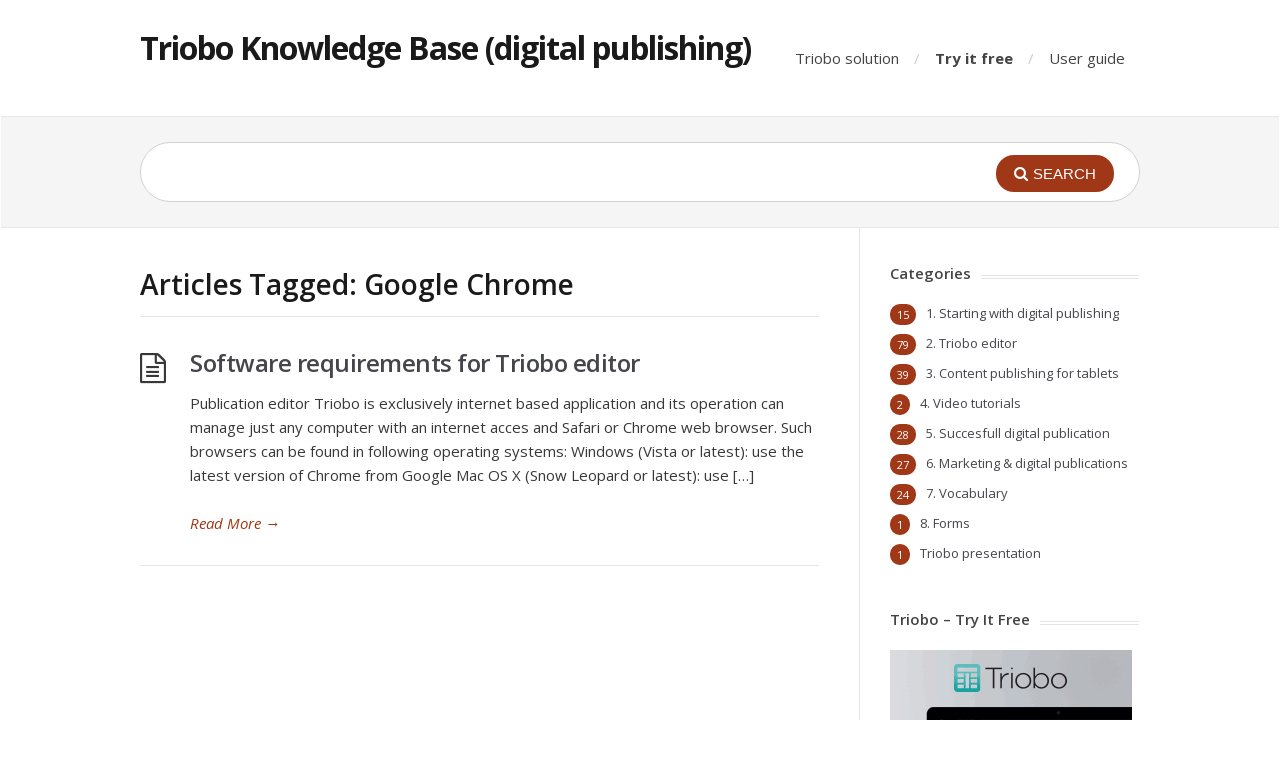

--- FILE ---
content_type: text/html; charset=UTF-8
request_url: https://kb.triobo.com/en/t/google-chrome-en
body_size: 23246
content:
<!DOCTYPE html>
<html lang="en-US">
<head>
  <meta http-equiv="X-UA-Compatible" content="IE=Edge"/>
  <meta charset="UTF-8" />
  <meta name="viewport" content="width=device-width">
  <meta name="format-detection" content="telephone=no">
  <title>Google Chrome &#8211; Triobo Knowledge Base (digital publishing)</title>
<link rel='dns-prefetch' href='//fonts.googleapis.com' />
<link rel='dns-prefetch' href='//s.w.org' />
<link rel="alternate" type="application/rss+xml" title="Triobo Knowledge Base (digital publishing) &raquo; Feed" href="https://kb.triobo.com/en/feed" />
<link rel="alternate" type="application/rss+xml" title="Triobo Knowledge Base (digital publishing) &raquo; Comments Feed" href="https://kb.triobo.com/en/comments/feed" />
<link rel="alternate" type="application/rss+xml" title="Triobo Knowledge Base (digital publishing) &raquo; Google Chrome Tag Feed" href="https://kb.triobo.com/en/t/google-chrome-en/feed" />
		<script type="text/javascript">
			window._wpemojiSettings = {"baseUrl":"https:\/\/s.w.org\/images\/core\/emoji\/13.0.0\/72x72\/","ext":".png","svgUrl":"https:\/\/s.w.org\/images\/core\/emoji\/13.0.0\/svg\/","svgExt":".svg","source":{"concatemoji":"https:\/\/kb.triobo.com\/wp-includes\/js\/wp-emoji-release.min.js?ver=5.5.3"}};
			!function(e,a,t){var r,n,o,i,p=a.createElement("canvas"),s=p.getContext&&p.getContext("2d");function c(e,t){var a=String.fromCharCode;s.clearRect(0,0,p.width,p.height),s.fillText(a.apply(this,e),0,0);var r=p.toDataURL();return s.clearRect(0,0,p.width,p.height),s.fillText(a.apply(this,t),0,0),r===p.toDataURL()}function l(e){if(!s||!s.fillText)return!1;switch(s.textBaseline="top",s.font="600 32px Arial",e){case"flag":return!c([127987,65039,8205,9895,65039],[127987,65039,8203,9895,65039])&&(!c([55356,56826,55356,56819],[55356,56826,8203,55356,56819])&&!c([55356,57332,56128,56423,56128,56418,56128,56421,56128,56430,56128,56423,56128,56447],[55356,57332,8203,56128,56423,8203,56128,56418,8203,56128,56421,8203,56128,56430,8203,56128,56423,8203,56128,56447]));case"emoji":return!c([55357,56424,8205,55356,57212],[55357,56424,8203,55356,57212])}return!1}function d(e){var t=a.createElement("script");t.src=e,t.defer=t.type="text/javascript",a.getElementsByTagName("head")[0].appendChild(t)}for(i=Array("flag","emoji"),t.supports={everything:!0,everythingExceptFlag:!0},o=0;o<i.length;o++)t.supports[i[o]]=l(i[o]),t.supports.everything=t.supports.everything&&t.supports[i[o]],"flag"!==i[o]&&(t.supports.everythingExceptFlag=t.supports.everythingExceptFlag&&t.supports[i[o]]);t.supports.everythingExceptFlag=t.supports.everythingExceptFlag&&!t.supports.flag,t.DOMReady=!1,t.readyCallback=function(){t.DOMReady=!0},t.supports.everything||(n=function(){t.readyCallback()},a.addEventListener?(a.addEventListener("DOMContentLoaded",n,!1),e.addEventListener("load",n,!1)):(e.attachEvent("onload",n),a.attachEvent("onreadystatechange",function(){"complete"===a.readyState&&t.readyCallback()})),(r=t.source||{}).concatemoji?d(r.concatemoji):r.wpemoji&&r.twemoji&&(d(r.twemoji),d(r.wpemoji)))}(window,document,window._wpemojiSettings);
		</script>
		<style type="text/css">
img.wp-smiley,
img.emoji {
	display: inline !important;
	border: none !important;
	box-shadow: none !important;
	height: 1em !important;
	width: 1em !important;
	margin: 0 .07em !important;
	vertical-align: -0.1em !important;
	background: none !important;
	padding: 0 !important;
}
</style>
	<link rel='stylesheet' id='wp-block-library-css'  href='https://kb.triobo.com/wp-includes/css/dist/block-library/style.min.css?ver=5.5.3' type='text/css' media='all' />
<link rel='stylesheet' id='theme-style-css'  href='https://kb.triobo.com/wp-content/themes/knowhow/style.css?ver=5.5.3' type='text/css' media='all' />
<style id='theme-style-inline-css' type='text/css'>
 
				/* Links */
				a, 
				a:visited { color:#a03717; }
				a:hover, 
				.widget a:hover,
				#primary-nav ul a:hover,
				#footer-nav a:hover,
				#breadcrumbs a:hover { color:#a03717; }
				
				/* Theme Color */
				#commentform #submit, 
				.st_faq h2.active .action, 
				.widget_categories ul span, 
				.pagination .current, 
				.tags a, 
				.page-links span,
				#comments .comment-meta .author-badge,
				input[type="reset"],
				input[type="submit"],
				input[type="button"] { background: #a03717; }
				#live-search #searchsubmit, input[type="submit"] { background-color: #a03717; }
				.tags a:before { border-color: transparent #a03717 transparent transparent; }

				
				
				
</style>
<link rel='stylesheet' id='theme-font-css'  href='https://fonts.googleapis.com/css?family=Open+Sans:400,400italic,600,700&#038;subset=latin,latin-ext' type='text/css' media='all' />
<link rel='stylesheet' id='font-awesome-css'  href='https://kb.triobo.com/wp-content/themes/knowhow/css/font-awesome.min.css?ver=5.5.3' type='text/css' media='all' />
<script type='text/javascript' src='https://kb.triobo.com/wp-includes/js/jquery/jquery.js?ver=1.12.4-wp' id='jquery-core-js'></script>
<link rel="https://api.w.org/" href="https://kb.triobo.com/wp-json/" /><link rel="alternate" type="application/json" href="https://kb.triobo.com/wp-json/wp/v2/tags/187" /><link rel="EditURI" type="application/rsd+xml" title="RSD" href="https://kb.triobo.com/xmlrpc.php?rsd" />
<link rel="wlwmanifest" type="application/wlwmanifest+xml" href="https://kb.triobo.com/wp-includes/wlwmanifest.xml" /> 
<meta name="generator" content="WordPress 5.5.3" />
<!--[if lt IE 9]><script src="https://kb.triobo.com/wp-content/themes/knowhow/js/html5.js"></script><![endif]--><!--[if (gte IE 6)&(lte IE 8)]><script src="https://kb.triobo.com/wp-content/themes/knowhow/js/selectivizr-min.js"></script><![endif]--></head>
<body class="archive tag tag-google-chrome-en tag-187 wp-embed-responsive">

  <!-- #site-container -->
  <div id="site-container" class="clearfix">

          <!-- #primary-nav-mobile -->
      <nav id="primary-nav-mobile">
        <a class="menu-toggle clearfix" href="#"><i class="fa fa-reorder"></i></a>
        <ul id="mobile-menu" class="clearfix"><li id="menu-item-1257" class="menu-item menu-item-type-custom menu-item-object-custom menu-item-1257"><a href="http://www.triobo.com/en">Triobo solution</a></li>
<li id="menu-item-1258" class="menu-item menu-item-type-custom menu-item-object-custom menu-item-1258"><a href="http://www.triobo.com/en/registration"><strong>Try it free</strong></a></li>
<li id="menu-item-1260" class="menu-item menu-item-type-custom menu-item-object-custom menu-item-1260"><a href="/en/user-guide">User guide</a></li>
</ul>      </nav>
      <!-- /#primary-nav-mobile -->
    
    <!-- #header -->
    <header id="site-header" class="clearfix" role="banner">
      <div class="ht-container">

        <!-- #logo -->
        <div id="logo">
                    <a title="Triobo Knowledge Base (digital publishing)" href="https://kb.triobo.com/en">
                          Triobo Knowledge Base (digital publishing)                      </a>
                  </div>
        <!-- /#logo -->

                  <!-- #primary-nav -->
          <nav id="primary-nav" role="navigation" class="clearfix">
            <ul id="menu-main" class="nav sf-menu clearfix"><li class="menu-item menu-item-type-custom menu-item-object-custom menu-item-1257"><a href="http://www.triobo.com/en">Triobo solution</a></li>
<li class="menu-item menu-item-type-custom menu-item-object-custom menu-item-1258"><a href="http://www.triobo.com/en/registration"><strong>Try it free</strong></a></li>
<li class="menu-item menu-item-type-custom menu-item-object-custom menu-item-1260"><a href="/en/user-guide">User guide</a></li>
</ul>          </nav>
          <!-- #primary-nav -->
        
      </div>
    </header>
    <!-- /#header -->

    <!-- #live-search -->
    <div id="live-search">
      <div class="ht-container">
        <div id="search-wrap">
          <form role="search" method="get" id="searchform" class="clearfix" action="https://kb.triobo.com/en/">
            <input type="text" onfocus="if (this.value == '') {this.value = '';}" onblur="if (this.value == '')  {this.value = '';}" value="" name="s" id="s" autocapitalize="off" autocorrect="off" autocomplete="off" />
            <i class="live-search-loading fa fa-spinner fa-spin"></i>
            <button type="submit" id="searchsubmit">
              <i class='fa fa-search'></i><span>Search</span>
            </button>
          </form>
        </div>
      </div>
    </div>
<!-- /#live-search -->


<!-- #primary-->
<div id="primary" class="sidebar-right clearfix"> 
  <!-- .ht-container -->
  <div class="ht-container">

   <!-- #content-->
   <section id="content" role="main">

    <!-- #page-header -->
    <header id="page-header" class="clearfix">
     <h1 class="page-title">Articles Tagged: Google Chrome</h1>
        </header>
   <!-- /#page-header -->

       
    <article id="post-812" class="clearfix post-812 post type-post status-publish format-standard hentry category-triobo-editor tag-browser tag-chrome tag-digital-publishing tag-editor-en tag-google-chrome-en tag-requirements tag-safari-en">

  
  <h2 class="entry-title">
    <a rel="bookmark" href="https://kb.triobo.com/en/software-requirements-for-triobo-editor">Software requirements for Triobo editor</a>
  </h2>
  
  <div class="entry-content">
    <p>Publication editor Triobo is exclusively internet based application and its operation can manage just any computer with an internet acces and Safari or Chrome web browser. Such browsers can be found in following operating systems: Windows (Vista or latest): use the latest version of Chrome from Google Mac OS X (Snow Leopard or latest): use [&hellip;]</p>
  </div>

  <a href="https://kb.triobo.com/en/software-requirements-for-triobo-editor" class="readmore" title="Software requirements for Triobo editor">Read More<span> &rarr;</span></a>

</article>    
  
   

    


</section>
<!-- /#content-->     

    <!-- #sidebar -->
  <aside id="sidebar" role="complementary">
    <div id="categories-2" class="widget widget_categories clearfix"><h4 class="widget-title"><span>Categories</span></h4>
			<ul>
					<li class="cat-item cat-item-151"><a href="https://kb.triobo.com/en/c/starting-with-digital-publishing">1. Starting with digital publishing</a> <span>15</span>
</li>
	<li class="cat-item cat-item-145"><a href="https://kb.triobo.com/en/c/triobo-editor">2. Triobo editor</a> <span>79</span>
</li>
	<li class="cat-item cat-item-150"><a href="https://kb.triobo.com/en/c/content-publishing-for-tablets">3. Content publishing for tablets</a> <span>39</span>
</li>
	<li class="cat-item cat-item-588"><a href="https://kb.triobo.com/en/c/video-tutorials">4. Video tutorials</a> <span>2</span>
</li>
	<li class="cat-item cat-item-147"><a href="https://kb.triobo.com/en/c/succesfull-digital-publication">5. Succesfull digital publication</a> <span>28</span>
</li>
	<li class="cat-item cat-item-146"><a href="https://kb.triobo.com/en/c/marketing-of-digital-publications">6. Marketing &amp; digital publications</a> <span>27</span>
</li>
	<li class="cat-item cat-item-149"><a href="https://kb.triobo.com/en/c/vocabulary">7. Vocabulary</a> <span>24</span>
</li>
	<li class="cat-item cat-item-804"><a href="https://kb.triobo.com/en/c/8-forms">8. Forms</a> <span>1</span>
</li>
	<li class="cat-item cat-item-148"><a href="https://kb.triobo.com/en/c/presentation">Triobo presentation</a> <span>1</span>
</li>
			</ul>

			</div><div id="text-3" class="widget widget_text clearfix"><h4 class="widget-title"><span>Triobo &#8211; Try It Free</span></h4>			<div class="textwidget"><a alt="Digital publishing for tablets - Triobo" href="http://www.triobo.com/" target="_blank" rel="noopener noreferrer"><img src="/wp-content/uploads/2016/03/web-reklama-en.gif" alt="Triobo digital publishing software - Apple iOS, Android, Kindle Fire, Windows 10, web"></a>
</div>
		</div>
		<div id="recent-posts-2" class="widget widget_recent_entries clearfix">
		<h4 class="widget-title"><span>Recent Posts</span></h4>
		<ul>
											<li>
					<a href="https://kb.triobo.com/en/change-of-the-web-address-url">Change of the web address (URL) of a specific article</a>
									</li>
											<li>
					<a href="https://kb.triobo.com/en/setup-good-looking-sharing">How to set up a good-looking way to share on Facebook (OpenGraph)</a>
									</li>
											<li>
					<a href="https://kb.triobo.com/en/eshop-administration-products">E-shop administration: products</a>
									</li>
											<li>
					<a href="https://kb.triobo.com/en/easy-sell">Easy sell</a>
									</li>
											<li>
					<a href="https://kb.triobo.com/en/trivial-reader-app-on-another-web">Trivial reader application on another webpage (IFRAME)</a>
									</li>
					</ul>

		</div><div id="tag_cloud-2" class="widget widget_tag_cloud clearfix"><h4 class="widget-title"><span>Tags</span></h4><div class="tagcloud"><a href="https://kb.triobo.com/en/t/advertising" class="tag-cloud-link tag-link-645 tag-link-position-1" style="font-size: 9.1914893617021pt;" aria-label="advertising (3 items)">advertising</a>
<a href="https://kb.triobo.com/en/t/android-en" class="tag-cloud-link tag-link-160 tag-link-position-2" style="font-size: 9.1914893617021pt;" aria-label="android (3 items)">android</a>
<a href="https://kb.triobo.com/en/t/animation" class="tag-cloud-link tag-link-239 tag-link-position-3" style="font-size: 9.1914893617021pt;" aria-label="animation (3 items)">animation</a>
<a href="https://kb.triobo.com/en/t/apple-en" class="tag-cloud-link tag-link-161 tag-link-position-4" style="font-size: 10.978723404255pt;" aria-label="apple (5 items)">apple</a>
<a href="https://kb.triobo.com/en/t/application" class="tag-cloud-link tag-link-295 tag-link-position-5" style="font-size: 10.184397163121pt;" aria-label="application (4 items)">application</a>
<a href="https://kb.triobo.com/en/t/appstore" class="tag-cloud-link tag-link-269 tag-link-position-6" style="font-size: 12.666666666667pt;" aria-label="AppStore (8 items)">AppStore</a>
<a href="https://kb.triobo.com/en/t/article" class="tag-cloud-link tag-link-190 tag-link-position-7" style="font-size: 10.184397163121pt;" aria-label="article (4 items)">article</a>
<a href="https://kb.triobo.com/en/t/digital-publishing" class="tag-cloud-link tag-link-181 tag-link-position-8" style="font-size: 22pt;" aria-label="digital publishing (77 items)">digital publishing</a>
<a href="https://kb.triobo.com/en/t/editing" class="tag-cloud-link tag-link-256 tag-link-position-9" style="font-size: 9.1914893617021pt;" aria-label="editing (3 items)">editing</a>
<a href="https://kb.triobo.com/en/t/editor-en" class="tag-cloud-link tag-link-164 tag-link-position-10" style="font-size: 20.312056737589pt;" aria-label="editor (51 items)">editor</a>
<a href="https://kb.triobo.com/en/t/facebook-en" class="tag-cloud-link tag-link-227 tag-link-position-11" style="font-size: 10.184397163121pt;" aria-label="Facebook (4 items)">Facebook</a>
<a href="https://kb.triobo.com/en/t/google-play" class="tag-cloud-link tag-link-270 tag-link-position-12" style="font-size: 11.673758865248pt;" aria-label="Google Play (6 items)">Google Play</a>
<a href="https://kb.triobo.com/en/t/how-to-do" class="tag-cloud-link tag-link-280 tag-link-position-13" style="font-size: 12.170212765957pt;" aria-label="how to do (7 items)">how to do</a>
<a href="https://kb.triobo.com/en/t/image" class="tag-cloud-link tag-link-166 tag-link-position-14" style="font-size: 10.184397163121pt;" aria-label="image (4 items)">image</a>
<a href="https://kb.triobo.com/en/t/ios-en" class="tag-cloud-link tag-link-162 tag-link-position-15" style="font-size: 9.1914893617021pt;" aria-label="ios (3 items)">ios</a>
<a href="https://kb.triobo.com/en/t/issue" class="tag-cloud-link tag-link-191 tag-link-position-16" style="font-size: 11.673758865248pt;" aria-label="issue (6 items)">issue</a>
<a href="https://kb.triobo.com/en/t/jpg-en" class="tag-cloud-link tag-link-168 tag-link-position-17" style="font-size: 8pt;" aria-label="JPG (2 items)">JPG</a>
<a href="https://kb.triobo.com/en/t/kiosk" class="tag-cloud-link tag-link-577 tag-link-position-18" style="font-size: 9.1914893617021pt;" aria-label="Kiosk (3 items)">Kiosk</a>
<a href="https://kb.triobo.com/en/t/layout-en" class="tag-cloud-link tag-link-210 tag-link-position-19" style="font-size: 9.1914893617021pt;" aria-label="layout (3 items)">layout</a>
<a href="https://kb.triobo.com/en/t/magazine-reader" class="tag-cloud-link tag-link-154 tag-link-position-20" style="font-size: 10.184397163121pt;" aria-label="magazine reader (4 items)">magazine reader</a>
<a href="https://kb.triobo.com/en/t/marketing-en" class="tag-cloud-link tag-link-299 tag-link-position-21" style="font-size: 11.673758865248pt;" aria-label="marketing (6 items)">marketing</a>
<a href="https://kb.triobo.com/en/t/object" class="tag-cloud-link tag-link-212 tag-link-position-22" style="font-size: 12.170212765957pt;" aria-label="object (7 items)">object</a>
<a href="https://kb.triobo.com/en/t/otf-en" class="tag-cloud-link tag-link-205 tag-link-position-23" style="font-size: 9.1914893617021pt;" aria-label="OTF (3 items)">OTF</a>
<a href="https://kb.triobo.com/en/t/pdf-en" class="tag-cloud-link tag-link-677 tag-link-position-24" style="font-size: 9.1914893617021pt;" aria-label="PDF (3 items)">PDF</a>
<a href="https://kb.triobo.com/en/t/png-en" class="tag-cloud-link tag-link-169 tag-link-position-25" style="font-size: 9.1914893617021pt;" aria-label="PNG (3 items)">PNG</a>
<a href="https://kb.triobo.com/en/t/portal-en" class="tag-cloud-link tag-link-817 tag-link-position-26" style="font-size: 9.1914893617021pt;" aria-label="portál (3 items)">portál</a>
<a href="https://kb.triobo.com/en/t/preview" class="tag-cloud-link tag-link-272 tag-link-position-27" style="font-size: 9.1914893617021pt;" aria-label="preview (3 items)">preview</a>
<a href="https://kb.triobo.com/en/t/publication" class="tag-cloud-link tag-link-192 tag-link-position-28" style="font-size: 9.1914893617021pt;" aria-label="publication (3 items)">publication</a>
<a href="https://kb.triobo.com/en/t/publish" class="tag-cloud-link tag-link-267 tag-link-position-29" style="font-size: 9.1914893617021pt;" aria-label="publish (3 items)">publish</a>
<a href="https://kb.triobo.com/en/t/publishing" class="tag-cloud-link tag-link-266 tag-link-position-30" style="font-size: 9.1914893617021pt;" aria-label="publishing (3 items)">publishing</a>
<a href="https://kb.triobo.com/en/t/push-notification" class="tag-cloud-link tag-link-159 tag-link-position-31" style="font-size: 10.184397163121pt;" aria-label="push notification (4 items)">push notification</a>
<a href="https://kb.triobo.com/en/t/reader" class="tag-cloud-link tag-link-157 tag-link-position-32" style="font-size: 10.184397163121pt;" aria-label="reader (4 items)">reader</a>
<a href="https://kb.triobo.com/en/t/readers-zone" class="tag-cloud-link tag-link-476 tag-link-position-33" style="font-size: 9.1914893617021pt;" aria-label="Reader’s Zone (3 items)">Reader’s Zone</a>
<a href="https://kb.triobo.com/en/t/settings" class="tag-cloud-link tag-link-198 tag-link-position-34" style="font-size: 13.560283687943pt;" aria-label="settings (10 items)">settings</a>
<a href="https://kb.triobo.com/en/t/text" class="tag-cloud-link tag-link-249 tag-link-position-35" style="font-size: 10.184397163121pt;" aria-label="text (4 items)">text</a>
<a href="https://kb.triobo.com/en/t/tip-and-trick" class="tag-cloud-link tag-link-279 tag-link-position-36" style="font-size: 13.163120567376pt;" aria-label="tip and trick (9 items)">tip and trick</a>
<a href="https://kb.triobo.com/en/t/triobo-en" class="tag-cloud-link tag-link-301 tag-link-position-37" style="font-size: 16.936170212766pt;" aria-label="triobo (23 items)">triobo</a>
<a href="https://kb.triobo.com/en/t/triobo-professional-en" class="tag-cloud-link tag-link-163 tag-link-position-38" style="font-size: 9.1914893617021pt;" aria-label="Triobo Professional (3 items)">Triobo Professional</a>
<a href="https://kb.triobo.com/en/t/triobo-reader-en" class="tag-cloud-link tag-link-268 tag-link-position-39" style="font-size: 10.184397163121pt;" aria-label="Triobo Reader (4 items)">Triobo Reader</a>
<a href="https://kb.triobo.com/en/t/triobo-start-en" class="tag-cloud-link tag-link-156 tag-link-position-40" style="font-size: 8pt;" aria-label="Triobo Start (2 items)">Triobo Start</a>
<a href="https://kb.triobo.com/en/t/ttf-en" class="tag-cloud-link tag-link-206 tag-link-position-41" style="font-size: 9.1914893617021pt;" aria-label="TTF (3 items)">TTF</a>
<a href="https://kb.triobo.com/en/t/variable-object" class="tag-cloud-link tag-link-238 tag-link-position-42" style="font-size: 9.1914893617021pt;" aria-label="variable object (3 items)">variable object</a>
<a href="https://kb.triobo.com/en/t/web-en" class="tag-cloud-link tag-link-719 tag-link-position-43" style="font-size: 11.673758865248pt;" aria-label="web (6 items)">web</a>
<a href="https://kb.triobo.com/en/t/web-export" class="tag-cloud-link tag-link-728 tag-link-position-44" style="font-size: 10.184397163121pt;" aria-label="web export (4 items)">web export</a>
<a href="https://kb.triobo.com/en/t/webview-en" class="tag-cloud-link tag-link-800 tag-link-position-45" style="font-size: 10.184397163121pt;" aria-label="webview (4 items)">webview</a></div>
</div>    <!-- #sidebar -->
  </aside>
  
</div>
<!-- .ht-container --> 
</div>
<!-- /#primary -->

<!-- #footer-widgets -->
<!-- /#footer-widgets -->

<!-- #site-footer -->
<footer id="site-footer" class="clearfix" role="contentinfo">
  <div class="ht-container">

        <nav id="footer-nav" role="navigation">
      <ul id="menu-en-footer" class="nav-footer clearfix"><li id="menu-item-2847" class="menu-item menu-item-type-custom menu-item-object-custom menu-item-2847"><a href="http://www.triobo.com">Triobo digital media solution</a></li>
<li id="menu-item-2848" class="menu-item menu-item-type-custom menu-item-object-custom menu-item-2848"><a href="http://www.triobo.com/en/registration">Try it free</a></li>
<li id="menu-item-2849" class="menu-item menu-item-type-custom menu-item-object-custom menu-item-2849"><a href="http://portal.triobo.com">Triobo Portal &#8211; samples free</a></li>
</ul>    </nav>
  
  <small id="copyright">
      &#169; Triobo Knowledge Base (digital publishing)  </small>
  
</div>
<!-- /.ht-container -->
</footer> 
<!-- /#site-footer -->

<!-- /#site-container -->
</div>

	<script type="text/javascript">
	jQuery(document).ready(function() {
	jQuery('#live-search #s').liveSearch({url: 'https://kb.triobo.com/en/index.php?ajax=1&s='});
	});
	</script>
<script type='text/javascript' src='https://kb.triobo.com/wp-content/themes/knowhow/js/functions.js?ver=5.5.3' id='st_theme_custom-js'></script>
<script type='text/javascript' src='https://kb.triobo.com/wp-includes/js/wp-embed.min.js?ver=5.5.3' id='wp-embed-js'></script>
<script type='text/javascript' src='https://kb.triobo.com/wp-content/themes/knowhow/js/jquery.livesearch.js?ver=5.5.3' id='st_live_search-js'></script>
</body>
</html>